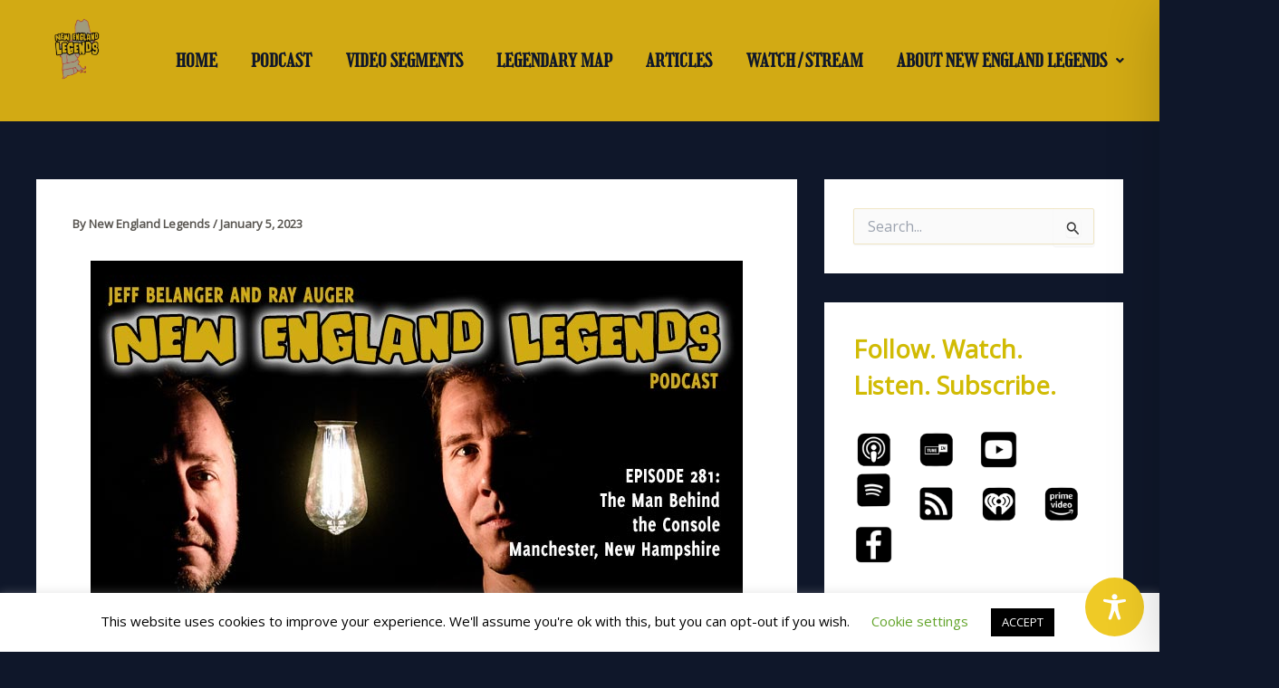

--- FILE ---
content_type: application/javascript; charset=utf-8
request_url: https://ournewenglandlegends.com/wp-content/plugins/the-plus-addons-for-elementor-page-builder/includes/user-experience/update-popup/tp-update-plugin-popup.js?ver=6.4.61769375158
body_size: 612
content:
// let params = new URLSearchParams(window.location.href),
//     checkparams = params.get('tpae_user_review');

// if( checkparams ) {
    document.addEventListener("DOMContentLoaded", function () {

        var reviewContentCon = document.querySelector('.tpae-update-popup-container');

        const updateReviewContent = () => {
            let review_container = `<div id="tp-update-popup" class="tp-update-popup">
                                        <div class="tp-update-popup-inner">
                                            <i class="theplus-i-cross"></i>
                                            <div class="tp-popup-header">
                                                <h2>What’s New in This Update?</h2>
                                            </div>
                                            <div class="tp-popup-body" style="height:100%;position:relative;">
                                                <iframe width="100%" height="100%"
                                                    src="https://www.youtube.com/embed/W2s-ZAvwuYc?autoplay=1&mute=1&rel=0&showinfo=0"
                                                    title="YouTube video" frameborder="0" allowfullscreen>
                                                </iframe>
                                            </div>
                                        </div>
                                    </div>`;
            reviewContentCon.innerHTML = review_container;
        };

        jQuery(document).on('click', '.toplevel_page_theplus_welcome_page .tpae-update-popup-container .tp-update-popup-inner .theplus-i-cross', function(e) {
            e.preventDefault();
            
            var VideoPopup = jQuery('.tpae-update-popup-container');
            
            VideoPopup.find('iframe').remove();
            VideoPopup.hide();

            var menuItem = document.querySelector('#toplevel_page_theplus_welcome_page');
            if (menuItem) {
                menuItem.classList.remove('tpae-admin-notice-active');
            }

            jQuery.ajax({
                url: ajaxurl,
                type: 'POST',
                data: {
                    action: 'tpae_update_popup_dismiss',
                    security: tpaeUpdatePopup.nonce,
                    type: 'tpae_update_popup_close',
                },
                success: function(response) {
                    VideoPopup.hide();

                    var menuItem = document.querySelector('#toplevel_page_theplus_welcome_page');
					if (menuItem) {
						menuItem.classList.remove('tpae-admin-notice-active');
					}
                }
            });
        });

        const hash = window.location.href;

        if( hash.includes('theplus_welcome_page') ) {
            updateReviewContent();
        }

    });
// }